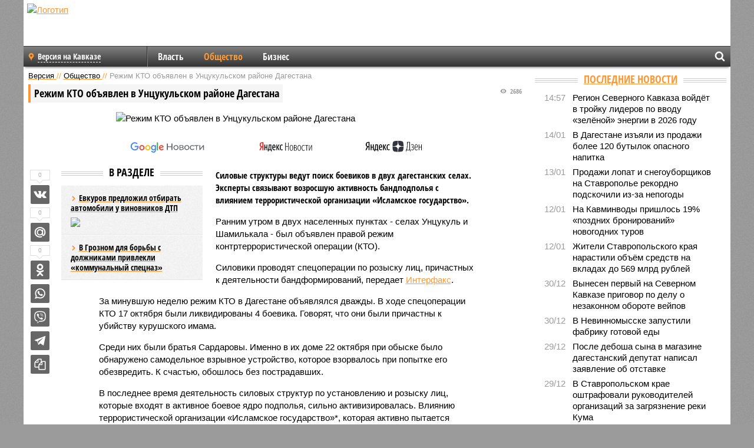

--- FILE ---
content_type: text/html; charset=UTF-8
request_url: https://kavkaz.versia.ru/rezhim-kto-obyavlen-v-uncukulskom-rajone-dagestana
body_size: 14558
content:
<!doctype html>
<!-- POST реально за: 0.836 -->
<html class="no-js" lang="ru">
<head>

    <title>Режим КТО объявлен в Унцукульском районе Дагестана</title>

    <!-- NOINDEX -->

    <link rel="amphtml" href="https://kavkaz.versia.ru/amp/rezhim-kto-obyavlen-v-uncukulskom-rajone-dagestana">
    <!-- META -->
    <meta charset="utf-8">
    <meta name="viewport" content="width=device-width, initial-scale=1">
    <meta name="msapplication-TileColor" content="#da532c">
    <meta name="msapplication-TileImage" content="https://kavkaz.versia.ru/i/v358/favicons/mstile-144x144.png">
    <meta name="theme-color" content="#666666">
    <!-- MANIFEST -->
    <link rel="manifest" href="/manifest.json">
    <!-- FONTS -->
    <link rel="preload" as="font" href="/i/v358/fonts/versia.woff" type="font/woff" crossorigin="crossorigin" class="head-custom-block" data-vdomignore="true" tabindex="0" />
    <link rel="preload" as="font" href="/i/v358/fonts/OpenSansCondensed-Light.woff2" type="font/woff2" crossorigin="crossorigin" class="head-custom-block" data-vdomignore="true" tabindex="0" />
    <link rel="preload" as="font" href="/i/v358/fonts/OpenSansCondensed-Bold.woff2" type="font/woff2" crossorigin="crossorigin" class="head-custom-block" data-vdomignore="true" tabindex="0" />
    <link rel="preload" as="font" href="/i/v358/fonts/OpenSansCondensed-LightItalic.woff2" type="font/woff2" crossorigin="crossorigin" class="head-custom-block" data-vdomignore="true" tabindex="0" />
    <!-- APPLE -->
    <meta name="apple-mobile-web-app-capable" content="yes">
    <meta name="apple-mobile-web-app-status-bar-style" content="black-translucent">
    <meta name="yandex-verification" content="fc1e3ca00dd4a5dc" />
    <meta property="fb:pages" content="280487745312215" />
    <!--[if IE]>
    <meta http-equiv="X-UA-Compatible" content="IE=edge,chrome=1">
    <![endif]-->

    <meta name="description" content="Силовые структуры ведут поиск боевиков в двух дагестанских селах. Эксперты связывают возросшую активность бандподполья с влиянием террористической организации «Исламское государство».">
    <meta name="keywords" content="октября, Дагестане, розыску, период, объявлен, спецоперации, государство, Исламское, организации, селах, террористической, режим, силовых, активность, именно, условиях, беззакония, паники, анархии, Председатель">

    <!-- OPENGRAF -->
    <meta property="og:description" content="Силовые структуры ведут поиск боевиков в двух дагестанских селах. Эксперты связывают возросшую активность бандподполья с влиянием террористической организации «Исламское государство».">
    <meta property="og:url" content="https://kavkaz.versia.ru/rezhim-kto-obyavlen-v-uncukulskom-rajone-dagestana">
    <meta property="og:site_name" content="kavkaz.versia.ru">
    <meta property="og:title" content="Режим КТО объявлен в Унцукульском районе Дагестана">
    <meta property="og:type" content="article">
    <meta property="og:locale" content="ru_RU">
    <!--
    <meta name="twitter:card" content="summary_large_image">
    <meta name="twitter:site" content="@VersiaRu">
    <meta name="twitter:title" content="Режим КТО объявлен в Унцукульском районе Дагестана">
    <meta name="twitter:description" content="Силовые структуры ведут поиск боевиков в двух дагестанских селах. Эксперты связывают возросшую активность бандподполья с влиянием террористической организации «Исламское государство».">
    -->

    <!-- IMAGE -->
    <meta property="og:image" content="https://kavkaz.versia.ru/images/r/e/rezhim-kto-obyavlen-v-uncukulskom-rajone-dagestana-1-1.jpg" />
    <meta property="og:image:width" content="540">
    <meta property="og:image:height" content="360">
    <meta property="og:image:type" content="image/jpeg">
    <!--
    <meta name="twitter:image" content="https://kavkaz.versia.ru/images/r/e/rezhim-kto-obyavlen-v-uncukulskom-rajone-dagestana-1-1.jpg">
    -->

    <!-- CSS -->
    <!--[if !IE]><!-->
    <link rel="stylesheet" property="stylesheet" href="//kavkaz.versia.ru/i/v358/css/screen.css?v=1"><!--<![endif]-->
    <!--[if IE]>
    <link rel="stylesheet" property="stylesheet" href="//kavkaz.versia.ru/i/v358/css/ie.css"><![endif]-->
    <link rel="stylesheet" property="stylesheet" href="//kavkaz.versia.ru/i/v358/c/cookie.css">
    <!-- FAVICON(s) -->
    <link rel="apple-touch-icon" sizes="57x57"   href="https://kavkaz.versia.ru/i/v358/favicons/apple-touch-icon-57x57.png">
    <link rel="apple-touch-icon" sizes="114x114" href="https://kavkaz.versia.ru/i/v358/favicons/apple-touch-icon-114x114.png">
    <link rel="apple-touch-icon" sizes="72x72"   href="https://kavkaz.versia.ru/i/v358/favicons/apple-touch-icon-72x72.png">
    <link rel="apple-touch-icon" sizes="144x144" href="https://kavkaz.versia.ru/i/v358/favicons/apple-touch-icon-144x144.png">
    <link rel="apple-touch-icon" sizes="60x60"   href="https://kavkaz.versia.ru/i/v358/favicons/apple-touch-icon-60x60.png">
    <link rel="apple-touch-icon" sizes="120x120" href="https://kavkaz.versia.ru/i/v358/favicons/apple-touch-icon-120x120.png">
    <link rel="apple-touch-icon" sizes="76x76"   href="https://kavkaz.versia.ru/i/v358/favicons/apple-touch-icon-76x76.png">
    <link rel="apple-touch-icon" sizes="152x152" href="https://kavkaz.versia.ru/i/v358/favicons/apple-touch-icon-152x152.png">

    <link rel="icon" type="image/png"            href="https://kavkaz.versia.ru/i/v358/favicons/favicon-196x196.png"  sizes="196x196">
    <link rel="icon" type="image/png"            href="https://kavkaz.versia.ru/i/v358/favicons/favicon-160x160.png"  sizes="160x160">
    <link rel="icon" type="image/png"            href="https://kavkaz.versia.ru/i/v358/favicons/favicon-120x120.png"  sizes="120x120">
    <link rel="icon" type="image/png"            href="https://kavkaz.versia.ru/i/v358/favicons/favicon-96x96.png"    sizes="96x96">
    <link rel="icon" type="image/png"            href="https://kavkaz.versia.ru/i/v358/favicons/favicon-16x16.png"    sizes="16x16">
    <link rel="icon" type="image/png"            href="https://kavkaz.versia.ru/i/v358/favicons/favicon-32x32.png"    sizes="32x32">

    <link rel="icon" type="image/svg+xml"        href="https://kavkaz.versia.ru/i/v358/favicons/favicon.svg">
    <link rel="icon" type="image/x-icon"         href="https://kavkaz.versia.ru/i/v358/favicons/favicon.ico">

    <link rel="canonical" href="https://kavkaz.versia.ru/rezhim-kto-obyavlen-v-uncukulskom-rajone-dagestana" />

    <!-- GLOBAL_JS -->

    <script>
        var ver_sid = '826FC422-61B3-419D-9DBB-BFA0399033C7';
        var fc_pageurl = 'https%3A%2F%2Fkavkaz.versia.ru%2Frezhim-kto-obyavlen-v-uncukulskom-rajone-dagestana';
        var ispre = false;
    </script>

</head>
<!-- POST_NEWS -->
<body class="main-body">



<div id="outer-wrap">
    <div id="inner-wrap">
        <div class="bannerholder versia-b1"></div>
        <header class="main-header">
    <a href="/" class="logo" title="Версия на Кавказе – новости и расследования газеты «Наша версия» на Северном Кавказе"><img width="260" height="75" alt="Логотип" src="/webp/images/newspaper_ny.png"></a>
    
    <ul class="columnists">
        
    </ul>

</header>
        <nav class="main-nav">

    <div class="main-nav__region js-toggle-btn" data-toggle="#toggle-region">
        <span>Версия на Кавказе</span>
    </div>

    <div class="nav-btn__container">
        <span class="nav-btn js-toggle-btn" data-toggle="#toggle-search" id="search-toggle-btn"> <i
                class="icon-magnify"></i></span>
        <span class="nav-btn js-toggle-btn" data-toggle="#toggle-nav"> <i class="icon-menu"></i></span>
    </div>

    <div class="toggle-container" id="toggle-region">
        <ul class="region-select fl-l">
    <li>
        <a href="//kavkaz.versia.ru"><span>Версия на Кавказе</span></a>
        <ul>
            <li>
    <a href="//versia.ru"><span>Федеральный выпуск</span></a>
</li><li>
    <a href="//neva.versia.ru">Версия на Неве</a>
</li><li>
    <a href="//saratov.versia.ru">Версия в Саратове</a>
</li><li>
    <a href="//ch.versia.ru">Версия в Чувашии</a>
</li><li>
    <a href="//rb.versia.ru">Версия в Башкирии</a>
</li><li>
    <a href="//tat.versia.ru">Версия в Татарстане</a>
</li><li>
    <a href="//nn.versia.ru">Версия в Кирове</a>
</li><li>
    <a href="//voronezh.versia.ru">Версия в Воронеже</a>
</li><li>
    <a href="//tambov.versia.ru">Версия в Тамбове</a>
</li>
        </ul>
    </li>
</ul>
    </div>
    <div class="toggle-container" id="toggle-nav">
        <div id="nav" class="nav" role="navigation">
            <ul>
                <li><a href="/vlast">Власть</a></li><li class="is-active"><a href="/obshestvo">Общество</a></li><li><a href="/bisnes">Бизнес</a></li>
            </ul>
        </div>
    </div>
    <div class="toggle-container" id="toggle-search">
        <div class="search">
            <div class="search__form versia-search">
            </div>
            <div class="search__toggle"></div>
        </div>
    </div>
</nav>
        <div id="main" role="main">
            <div class="cf">
                <div class="content">
                    <div class="scroll-action"></div>
                    <div class="single-post" id="post_20676">
                        <!-- NEWS -->
                        <div class="font1 small color-primary block-s" itemscope itemtype="http://schema.org/BreadcrumbList">
    <span itemprop="itemListElement" itemscope itemtype="http://schema.org/ListItem">
        <a itemprop="item" href="/" class="title" title="Версия на Кавказе – новости и расследования газеты «Наша версия» на Северном Кавказе">
            <span itemprop="name">Версия</span>
            <meta itemprop="position" content="1"/>
        </a>
    </span>
    //
    <span itemprop="itemListElement" itemscope itemtype="http://schema.org/ListItem">
        <a itemprop="item" href="/obshestvo" class="title" title="Общество - социально значимые события газеты «Наша версия на Северном Кавказе»">
            <span itemprop="name">Общество</span>
            <meta itemprop="position" content="2"/>
        </a>
    </span>
    //
    <span class="color2">Режим КТО объявлен в Унцукульском районе Дагестана</span>
</div>
                        <article class="article block-xl" itemscope itemtype="http://schema.org/Article">
                            <!-- META ТИП -->
                            <meta property="article:tag" content="Новость">
                            <!-- META СЮЖЕТ -->
                            
                            <!-- META ДОСЬЕ -->
                            
                            <div class="update-history-top" post_id="20676" url="/rezhim-kto-obyavlen-v-uncukulskom-rajone-dagestana"
                                 title="Режим КТО объявлен в Унцукульском районе Дагестана"></div>
                            <div class="article-headings">
                                <div class="zag4 block-l">
    <div class="file d-ib" itemprop="headline">
        <h1 itemprop="name">Режим КТО объявлен в Унцукульском районе Дагестана</h1>
    </div>
</div>

<div class="post-views">
    <span class="info zag5"><i class="icon-views"></i> 2686</span>
</div>
                            </div>
                            <figure class="cf article-gallery-wrapper block-xl pos-r" itemprop="image" itemscope
        itemtype="https://schema.org/ImageObject">
    <img itemprop="url" width="540" height="360" src="/webp/540/360/images/r/e/rezhim-kto-obyavlen-v-uncukulskom-rajone-dagestana-1-1.jpg" alt="Режим КТО объявлен в Унцукульском районе Дагестана" title="Режим КТО объявлен в Унцукульском районе Дагестана" class="d-b m0-a">
<meta itemprop="width" content="540">
<meta itemprop="height" content="360">
<figcaption class="info padding fw-b ta-c"></figcaption>
</figure>

                            <div class="article__subscribe subscribe">
                                <a class="subscribe__link"
                                   href="/click/?//news.google.com/publications/CAAqBwgKMJbF-gowsa3oAg?hl=ru&gl=RU&ceid=RU%3Aru">
                                    <img width="162" height="26" src="/i/img/subscribe/google-news.svg"
                                         alt="Версия в Google Новостях">
                                </a>

                                <a class="subscribe__link" href="/click/?//yandex.ru/news/?favid=11490">
                                    <img width="116" height="26" src="/i/img/subscribe/ya-news.svg"
                                         alt="Версия в Яндекс Новостях">
                                </a>

                                <a class="subscribe__link" href="/click/?//zen.yandex.ru/versia.ru">
                                    <img width="125" height="26" src="/i/img/subscribe/ya-dzen.svg"
                                         alt="Версия в Яндекс Дзен">
                                </a>
                            </div>

                            <div class="article-text copyclip">
                                <div class="article-aside-left desktop-visible">
                                    <div class="box-title">
                                        <span>В разделе</span>
                                    </div>

                                    <div class="rich-links-list">
                                        <a href="/evkurov-predlozhil-otbirat-avtomobili-u-vinovnikov-dtp" title="Евкуров предложил отбирать автомобили у виновников ДТП">
    <span>Евкуров предложил отбирать автомобили у виновников ДТП</span>
    <img width="208" height="138" src="/webp/208/138/images/e/v/evkurov-predlozhil-otbirat-avtomobili-u-vinovnikov-dtp-1-1.jpg" loading="lazy" lt="Евкуров предложил отбирать автомобили у виновников ДТП">
</a><a href="/v-groznom-dlya-borby-s-dolzhnikami-privlekli-kommunalnyj-specnaz" title="В Грозном для борьбы с должниками привлекли «коммунальный спецназ»">В Грозном для борьбы с должниками привлекли «коммунальный спецназ»</a>
                                        
                                    </div>
                                </div>
                                <p class="lead">Силовые структуры ведут поиск боевиков в двух дагестанских селах. Эксперты связывают возросшую активность бандподполья с влиянием террористической организации «Исламское государство».</p>
                                <p>Ранним утром в двух населенных пунктах - селах Унцукуль и Шамилькала - был объявлен правой режим контртеррористической операции (КТО).</p><p>Силовики проводят спецоперации по розыску лиц, причастных к деятельности бандформирований, передает <a href="/click/?http://www.interfax-russia.ru/South/news.asp?id=665198&sec=1672">Интерфакс</a>.</p><p>За минувшую неделю режим КТО в Дагестане объявлялся дважды. В ходе спецоперации КТО 17 октября были ликвидированы 4 боевика. Говорят, что они были причастны к убийству курушского имама.</p><p>Среди них были братья Сардаровы. Именно в их доме 22 октября при обыске было обнаружено самодельное взрывное устройство, которое взорвалось при попытке его обезвредить. К счастью, обошлось без пострадавших.</p><p>В последнее время деятельность силовых структур по установлению и розыску лиц, которые входят в активное боевое ядро подполья, сильно активизировалась. Влиянию террористической организации «Исламское государство»*, которая активно пытается привлекать в свои ряды жителей Северного Кавказа, противодействует ужесточение силовых методов борьбы.</p><p>Иначе, в Дагестане, который официально несколько лет подряд признается самым вооруженным регионом, порядок обеспечить не удастся. Боевики и террористы чувствуют себя как рыба в воде именно в условиях паники, беззакония и анархии.</p><div class="article__banner">
    <div class="versia-x0"></div>
</div><p>Председатель Национального антитеррористического комитета (НАК), директор ФСБ России Александр Бортников 13 октября в Нальчике на очередном заседании с членами НАК, руководителями субъектов СКФО, представителями правоохранительных органов и спецслужб рассказал о позитивной динамике. В период с января по сентябрь 2015 года было зафиксировано втрое меньше террористических проявлений, чем за аналогичный период прошлого года. А число склонённых к отказу от проявления терроризма выросло в четыре раза.</p><p>И таких существенных результатов вряд ли бы удалось достичь без решительных мер, пресекающих террористическую активность.</p>
                                
                                <dl class="file block-l info fw-b fs-i footenotes">
    <dt>*</dt>
<dd>«Исламское государство» признано террористической организацией, деятельность которой в России официально запрещена решением Верховного суда РФ от 29 декабря 2014 года.<br /><br />«Имарат Кавказ» («Кавказский Эмират») — официально запрещенная в России международная организация.<br /><br />«Исламская партия Туркестана» (бывшее «Исламское движение Узбекистана») — официально запрещенная в России международная организация.</dd>
</dl>
                                <div class="share_20676 share share--hidden">
    	<span id="speechControlBlock" class="post-audio speechControlBlock" style="display: none">
            <a id="speakOrPauseLink" class="icon-sound-click speakOrPauseLink" href="" title="Прослушать текст новости"><i class="icon-sound"></i></a>
            <a id="speechRateDownLink" class="speechRateDownLink" style="text-decoration: none" href="" title="Медленнее"><i class="icon-slower"></i></a>
            <a id="speechRateUpLink" class="speechRateUpLink" style="text-decoration: none" href="" title="Быстрее"><i class="icon-faster"></i></a>
    	</span>

    <!--
    <div class="share__item">
        <span>0</span>
        <a href="/click/?//twitter.com/share?url=https%3A%2F%2Fkavkaz.versia.ru%2Frezhim-kto-obyavlen-v-uncukulskom-rajone-dagestana&text=%D0%A0%D0%B5%D0%B6%D0%B8%D0%BC+%D0%9A%D0%A2%D0%9E+%D0%BE%D0%B1%D1%8A%D1%8F%D0%B2%D0%BB%D0%B5%D0%BD+%D0%B2+%D0%A3%D0%BD%D1%86%D1%83%D0%BA%D1%83%D0%BB%D1%8C%D1%81%D0%BA%D0%BE%D0%BC+%D1%80%D0%B0%D0%B9%D0%BE%D0%BD%D0%B5+%D0%94%D0%B0%D0%B3%D0%B5%D1%81%D1%82%D0%B0%D0%BD%D0%B0" class="twt">Поделиться в Twitter</a>
    </div>
    -->

    <div class="share__item">
        <span>0</span>
        <a href="/click/?//vkontakte.ru/share.php?url=https%3A%2F%2Fkavkaz.versia.ru%2Frezhim-kto-obyavlen-v-uncukulskom-rajone-dagestana" class="vkt">Поделиться ВКонтакте</a>
    </div>

    <div class="share__item">
        <span>0</span>
        <a href="/click/?//connect.mail.ru/share?url=https%3A%2F%2Fkavkaz.versia.ru%2Frezhim-kto-obyavlen-v-uncukulskom-rajone-dagestana&title=%D0%A0%D0%B5%D0%B6%D0%B8%D0%BC+%D0%9A%D0%A2%D0%9E+%D0%BE%D0%B1%D1%8A%D1%8F%D0%B2%D0%BB%D0%B5%D0%BD+%D0%B2+%D0%A3%D0%BD%D1%86%D1%83%D0%BA%D1%83%D0%BB%D1%8C%D1%81%D0%BA%D0%BE%D0%BC+%D1%80%D0%B0%D0%B9%D0%BE%D0%BD%D0%B5+%D0%94%D0%B0%D0%B3%D0%B5%D1%81%D1%82%D0%B0%D0%BD%D0%B0" class="mlr">Поделиться Моем Мире</a>
    </div>

    <div class="share__item">
        <span>0</span>
        <a href="/click/?//www.odnoklassniki.ru/dk?st.cmd=addShare&st.s=1&st._surl=https%3A%2F%2Fkavkaz.versia.ru%2Frezhim-kto-obyavlen-v-uncukulskom-rajone-dagestana&amp;st.comments=%D0%A0%D0%B5%D0%B6%D0%B8%D0%BC+%D0%9A%D0%A2%D0%9E+%D0%BE%D0%B1%D1%8A%D1%8F%D0%B2%D0%BB%D0%B5%D0%BD+%D0%B2+%D0%A3%D0%BD%D1%86%D1%83%D0%BA%D1%83%D0%BB%D1%8C%D1%81%D0%BA%D0%BE%D0%BC+%D1%80%D0%B0%D0%B9%D0%BE%D0%BD%D0%B5+%D0%94%D0%B0%D0%B3%D0%B5%D1%81%D1%82%D0%B0%D0%BD%D0%B0" class="okl">Поделиться на Одноклассниках</a>
    </div>

    <div class="share__item">
        <a href="/click/?https://api.whatsapp.com/send?text=https%3A%2F%2Fkavkaz.versia.ru%2Frezhim-kto-obyavlen-v-uncukulskom-rajone-dagestana" class="wsp" title="Поделиться в WhatsApp" alt="Поделиться в WhatsApp">Поделиться в WhatsApp</a>
    </div>

    <div class="share__item">
        <a href="/click/?https://api.viber.com/send?text=https%3A%2F%2Fkavkaz.versia.ru%2Frezhim-kto-obyavlen-v-uncukulskom-rajone-dagestana" class="vbr" title="Поделиться в Viber" alt="Поделиться в Viber">Поделиться в Viber</a>
    </div>

    <div class="share__item">
        <a href="/click/?https://t.me/share/url?url=https%3A%2F%2Fkavkaz.versia.ru%2Frezhim-kto-obyavlen-v-uncukulskom-rajone-dagestana" class="tlg" title="Поделиться в Telegram" alt="Поделиться в Telegram">Поделиться в Telegram</a>
    </div>

    <div class="share__item" id="copy_20676" data-clipboard-target="#post_20676" >
        <a href="" onClick="return false;" class="txt">Копировать текст статьи</a>
    </div>
</div>
                            </div>
                            <div class="info fw-b block-l cf ta-r">
                                <div class="block-xs" itemprop="author" itemscope itemtype="http://schema.org/Person">
                                    <span itemprop="name">Отдел новостей «Нашей версии на Кавказе»</span>
                                    
                                </div>
                                <span itemprop="publisher" itemscope itemtype="https://schema.org/Organization">
                                <span itemprop="logo" itemscope itemtype="https://schema.org/ImageObject">
                                    <img itemprop="url image" alt="Логотип versia.ru"
                                         src="https://versia.ru/newspaper_amp.jpg" loading="lazy"
                                         style="display:none;"/>
                                    <meta itemprop="width" content="260">
                                    <meta itemprop="height" content="75">
                                </span>
                                <meta itemprop="name" content="Газета &laquo;Наша версия&raquo;">
                                <meta itemprop="telephone" content="+7 495 276-03-48">
                                <meta itemprop="address" content="123100, Россия, Москва, улица 1905 года, 7с1">
                            </span>
                                <link itemprop="mainEntityOfPage" href="https://versia.ru/rezhim-kto-obyavlen-v-uncukulskom-rajone-dagestana"/>
                                
                                <div class="fs-i info ta-r">
    <div>Опубликовано: <span itemprop="datePublished" content="2015-10-23T10:14:53+03:00">23.10.2015 10:14</span></div>
    <div>Отредактировано: <span itemprop="dateModified" content="2015-10-23T10:50:29+03:00">23.10.2015 10:50</span></div>
</div>
                            </div>
                            <div class="update-history-bot" post_id="20676" url="/rezhim-kto-obyavlen-v-uncukulskom-rajone-dagestana"
                                 title="Режим КТО объявлен в Унцукульском районе Дагестана"></div>
                            <div class="cf padding links-list block-xl">
                                
                                <div class="article-nav-right">
    <div class="media">
        <a href="/zhiteli-stavropolskogo-kraya-narastili-obyom-sredstv-na-vkladax-do-569-mlrd-rublej" class="img desktop-visible" title="Жители Ставропольского края нарастили объём средств на вкладах до 569 млрд рублей">
    <img width="90" height="60" src="/webp/90/60/images/z/h/zhiteli-stavropolskogo-kraya-narastili-obyom-sredstv-na-vkladax-do-569-mlrd-rublej-1-1.jpg" loading="lazy" alt="Жители Ставропольского края нарастили объём средств на вкладах до 569 млрд рублей" width="90">
</a>
        <div class="bd">
            <div class="zag5 icon-chevron block-s">
                <a href="/zhiteli-stavropolskogo-kraya-narastili-obyom-sredstv-na-vkladax-do-569-mlrd-rublej" class="title" title="Жители Ставропольского края нарастили объём средств на вкладах до 569 млрд рублей">
                    <span>Жители Ставропольского края нарастили объём средств на вкладах до 569 млрд рублей</span>
                </a>
            </div>
        </div>
    </div>
</div>
                            </div>
                        </article>
                        <div class="block-xl printhidden">
                            <div class="box-title commtogle" id="commtogle_20676" post_id="20676" style="cursor:pointer">
    <span>Комментарии <i class="info"><span id="comms" class="icon-comment">0</span></i></span>
</div>
<div class="media comment-form padding block-xl" id="commblock_20676" style="display:none">
    <div class="bd">
        <div class="input-wrapper">
            <textarea name="commtxt" id="commtxt_20676" rows="5"
                      placeholder="Нецензурные и противоречащие законодательству РФ комментарии удаляются"
                      class="block-m"></textarea>

            <div class="ta-r block-m">
                <a href="#" id="commclick_20676" class="button zag6 tt-u comm-send"
                   post_id="20676">Отправить</a>
            </div>
        </div>
    </div>
</div>
<ul id="ul_0" class="comments ulblock_20676" style="display:none">
    
</ul>
                        </div>
                        <div class="bannerholder versia-b2"></div>
                        <div class="block-xl printhidden mobile-hidden">
                            <div class="box-title">
                                <span>Еще на сайте</span>
                            </div>
                            <div class="row-columns">
                                <!-- NO MORE --><div class="column">
    <div class="column-featured">
        <a href="//kavkaz.versia.ru/v-verxovnom-sude-dagestana-priznali-bezdejstvie-chinovnikov-v-vosstanovlenii-postradavshego-ot-kto-poselka-" class="d-b" title="В Верховном суде Дагестана признали бездействие чиновников в восстановлении пострадавшего от КТО поселка">
            <img width="267" height="178" src="/webp/267/178/images/v/-/v-verxovnom-sude-dagestana-priznali-bezdejstvie-chinovnikov-v-vosstanovlenii-postradavshego-ot-kto-poselka--1-1.jpg" loading="lazy" class="d-b" alt="В Верховном суде Дагестана признали бездействие чиновников в восстановлении пострадавшего от КТО поселка">
        </a>
        <a href="//kavkaz.versia.ru/v-verxovnom-sude-dagestana-priznali-bezdejstvie-chinovnikov-v-vosstanovlenii-postradavshego-ot-kto-poselka-" class="featured-post-info">
                        <span class="featured-post-text">
                          <span class="featured-post-title">В Верховном суде Дагестана признали бездействие чиновников в восстановлении пострадавшего от КТО поселка</span>
                          <span class="featured-post-lead">Высшая судебная инстанция Дагестана удовлетворила иск жителей поселка Временный Унцукульского района с требованием признать бездействие властей в восстановлении их жилых домов, разрушенных еще 4 года назад после проведения на территории Временного контр-террористической операции.</span>
                       </span>
        </a>
        <div class="count">
            <span class="icon-views d-b">2080</span>
            <span class="icon-comment d-b">0</span>
        </div>
    </div>
</div><div class="column">
    <div class="column-featured">
        <a href="//kavkaz.versia.ru/v-chetyrex-rajonax-dagestana-iz-za-nashestviya-saranchi-vveli-rezhim-chs" class="d-b" title="В четырех районах Дагестана из-за нашествия саранчи ввели режим ЧС">
            <img width="267" height="178" src="/webp/267/178/images/v/-/v-chetyrex-rajonax-dagestana-iz-za-nashestviya-saranchi-vveli-rezhim-chs-1-1.jpg" loading="lazy" class="d-b" alt="В четырех районах Дагестана из-за нашествия саранчи ввели режим ЧС">
        </a>
        <a href="//kavkaz.versia.ru/v-chetyrex-rajonax-dagestana-iz-za-nashestviya-saranchi-vveli-rezhim-chs" class="featured-post-info">
                        <span class="featured-post-text">
                          <span class="featured-post-title">В четырех районах Дагестана из-за нашествия саранчи ввели режим ЧС</span>
                          <span class="featured-post-lead">Режим чрезвычайной ситуации ввели в Кизлярском, Ногайском, Бабаюртовском и Тарумовском районах. Саранча оккупировала 145 тысяч гектаров и захватывает новые территории.</span>
                       </span>
        </a>
        <div class="count">
            <span class="icon-views d-b">2117</span>
            <span class="icon-comment d-b">0</span>
        </div>
    </div>
</div><div class="column">
    <div class="column-featured">
        <a href="//kavkaz.versia.ru/v-derbente-otmenen-rezhim-kontrterroristicheskoj-operacii" class="d-b" title="В Дербенте отменен режим контртеррористической операции">
            <img width="267" height="178" src="/webp/267/178/images/v/-/v-derbente-otmenen-rezhim-kontrterroristicheskoj-operacii-1-1.jpg" loading="lazy" class="d-b" alt="В Дербенте отменен режим контртеррористической операции">
        </a>
        <a href="//kavkaz.versia.ru/v-derbente-otmenen-rezhim-kontrterroristicheskoj-operacii" class="featured-post-info">
                        <span class="featured-post-text">
                          <span class="featured-post-title">В Дербенте отменен режим контртеррористической операции</span>
                          <span class="featured-post-lead">Спецоперация, в рамках которой в Дербентском районе сегодня силовики убили двоих предполагаемых боевиков, стала пятой в Дагестане в 2018 году. Последний раз режим КТО в Дербенте и его окрестностях вводился в октябре 2016 года.</span>
                       </span>
        </a>
        <div class="count">
            <span class="icon-views d-b">2022</span>
            <span class="icon-comment d-b">0</span>
        </div>
    </div>
</div>
                            </div>
                        </div>
                    </div>
                </div>
                <div class="sidebar">
                    <div class="bannerholder versia-b4"></div>
                    
                    
                    <div class="block-m">
    <div class="box-title">
        <span><a href="/news">Последние новости</a></span>
    </div>
    <div class="scrollable-area">
        <ul class="news-list block-m" id="fc_news_lis">
            <li class="cf block-s ">
    <div class="news-list-time">14:57</div>
    <div class="news-list-title">
        <a href="/region-severnogo-kavkaza-vojdyot-v-trojku-liderov-po-vvodu-zelyonoj-yenergii-v-2026-godu" class="title" title="Регион Северного Кавказа войдёт в тройку лидеров по вводу «зелёной» энергии в 2026 году">
            <span>Регион Северного Кавказа войдёт в тройку лидеров по вводу «зелёной» энергии в 2026 году</span>
        </a>
    </div>
</li><li class="cf block-s ">
    <div class="news-list-time">14/01</div>
    <div class="news-list-title">
        <a href="/v-dagestane-izyali-iz-prodazhi-bolee-120-butylok-opasnogo-napitka" class="title" title="В Дагестане изъяли из продажи более 120 бутылок опасного напитка">
            <span>В Дагестане изъяли из продажи более 120 бутылок опасного напитка</span>
        </a>
    </div>
</li><li class="cf block-s ">
    <div class="news-list-time">13/01</div>
    <div class="news-list-title">
        <a href="/prodazhi-lopat-i-snegouborshhikov-na-stavropole-rekordno-podskochili-iz-za-nepogody" class="title" title="Продажи лопат и снегоуборщиков на Ставрополье рекордно подскочили из-за непогоды">
            <span>Продажи лопат и снегоуборщиков на Ставрополье рекордно подскочили из-за непогоды</span>
        </a>
    </div>
</li><li class="cf block-s ">
    <div class="news-list-time">12/01</div>
    <div class="news-list-title">
        <a href="/na-kavminvody-prishlos-19-pozdnix-bronirovanij-novogodnix-turov" class="title" title="На Кавминводы пришлось 19% «поздних бронирований» новогодних туров">
            <span>На Кавминводы пришлось 19% «поздних бронирований» новогодних туров</span>
        </a>
    </div>
</li><li class="cf block-s ">
    <div class="news-list-time">12/01</div>
    <div class="news-list-title">
        <a href="/zhiteli-stavropolskogo-kraya-narastili-obyom-sredstv-na-vkladax-do-569-mlrd-rublej" class="title" title="Жители Ставропольского края нарастили объём средств на вкладах до 569 млрд рублей">
            <span>Жители Ставропольского края нарастили объём средств на вкладах до 569 млрд рублей</span>
        </a>
    </div>
</li><li class="cf block-s mobile-hidden">
    <div class="news-list-time">30/12</div>
    <div class="news-list-title">
        <a href="/vynesen-pervyj-na-severnom-kavkaze-prigovor-po-delu-o-nezakonnom-oborote-vejpov" class="title" title="Вынесен первый на Северном Кавказе приговор по делу о незаконном обороте вейпов">
            <span>Вынесен первый на Северном Кавказе приговор по делу о незаконном обороте вейпов</span>
        </a>
    </div>
</li><li class="cf block-s mobile-hidden">
    <div class="news-list-time">30/12</div>
    <div class="news-list-title">
        <a href="/v-nevinnomysske-zapustili-fabriku-gotovoj-edy" class="title" title="В Невинномысске запустили фабрику готовой еды">
            <span>В Невинномысске запустили фабрику готовой еды</span>
        </a>
    </div>
</li><li class="cf block-s mobile-hidden">
    <div class="news-list-time">29/12</div>
    <div class="news-list-title">
        <a href="/posle-debosha-syna-v-magazine-dagestanskij-deputat-napisal-zayavlenie-ob-otstavke" class="title" title="После дебоша сына в магазине дагестанский депутат написал заявление об отставке">
            <span>После дебоша сына в магазине дагестанский депутат написал заявление об отставке</span>
        </a>
    </div>
</li><li class="cf block-s mobile-hidden">
    <div class="news-list-time">29/12</div>
    <div class="news-list-title">
        <a href="/v-stavropolskom-krae-oshtrafovali-rukovoditelej-organizacij-za-zagryaznenie-reki-kuma" class="title" title="В Ставропольском крае оштрафовали руководителей организаций за загрязнение реки Кума">
            <span>В Ставропольском крае оштрафовали руководителей организаций за загрязнение реки Кума</span>
        </a>
    </div>
</li><li class="cf block-s mobile-hidden">
    <div class="news-list-time">26/12</div>
    <div class="news-list-title">
        <a href="/v-maxachkale-razrabotali-sxemu-dlya-borby-s-podtopleniyami-posle-silnyx-dozhdej" class="title" title="В Махачкале разработали схему для борьбы с подтоплениями после сильных дождей">
            <span>В Махачкале разработали схему для борьбы с подтоплениями после сильных дождей</span>
        </a>
    </div>
</li><li class="cf block-s mobile-hidden">
    <div class="news-list-time">26/12</div>
    <div class="news-list-title">
        <a href="/sud-vynes-prigovor-po-delu-o-xishhenii-50-mln-rublej-pri-rekonstrukcii-dorogi-na-stavropole" class="title" title="Суд вынес приговор по делу о хищении 50 млн рублей при реконструкции дороги на Ставрополье">
            <span>Суд вынес приговор по делу о хищении 50 млн рублей при реконструкции дороги на Ставрополье</span>
        </a>
    </div>
</li><li class="cf block-s mobile-hidden">
    <div class="news-list-time">25/12</div>
    <div class="news-list-title">
        <a href="/tri-cheloveka-pogibli-pri-obstrele-gumkonvoya-iz-dagestana-v-prigraniche" class="title" title="Три человека погибли при обстреле гумконвоя из Дагестана в приграничье">
            <span>Три человека погибли при обстреле гумконвоя из Дагестана в приграничье</span>
        </a>
    </div>
</li><li class="cf block-s mobile-hidden">
    <div class="news-list-time">25/12</div>
    <div class="news-list-title">
        <a href="/na-stavropole-zaderzhan-eshhyo-odin-uchastnik-bandy-basaeva" class="title" title="На Ставрополье задержан ещё один участник банды Басаева">
            <span>На Ставрополье задержан ещё один участник банды Басаева</span>
        </a>
    </div>
</li><li class="cf block-s mobile-hidden">
    <div class="news-list-time">24/12</div>
    <div class="news-list-title">
        <a href="/v-tryox-regionax-severnogo-kavkaza-v-2026-godu-projdyot-festival-vyshe-zvuka" class="title" title="В трёх регионах Северного Кавказа в 2026 году пройдёт фестиваль «Выше звука»">
            <span>В трёх регионах Северного Кавказа в 2026 году пройдёт фестиваль «Выше звука»</span>
        </a>
    </div>
</li><li class="cf block-s mobile-hidden">
    <div class="news-list-time">24/12</div>
    <div class="news-list-title">
        <a href="/v-ingushetii-posle-restavracii-otkryli-pochti-40-pamyatnikov-istorii-i-kultury" class="title" title="В Ингушетии после реставрации открыли почти 40 памятников истории и культуры">
            <span>В Ингушетии после реставрации открыли почти 40 памятников истории и культуры</span>
        </a>
    </div>
</li>
        </ul>
    </div>
    <div class="block-xl ta-c tt-u fw-b zag6">
        <a href="/news" class="button">Еще новости</a>
    </div>
</div>
                    <div class="bannerholder versia-b5"></div>
                    <div class="block-m">
    <div class="box-title">
        <span>Еще из раздела &laquo;Общество&raquo;</span>
    </div>
    <div class="tabs"></div>
    <ul class="links-list padding paper tab-content visible">
        <li>
    <div class="img">
        <a href="/ochishhat-territoriyu-ot-snaryadov-v-ingushetii-i-chechne-budut-roboty" title="Очищать территорию от снарядов в Ингушетии и Чечне будут роботы">
            <img width="90" height="60" src="/webp/90/60/images/o/c/ochishhat-territoriyu-ot-snaryadov-v-ingushetii-i-chechne-budut-roboty-1-1.jpg" loading="lazy" alt="Очищать территорию от снарядов в Ингушетии и Чечне будут роботы" width="90">
        </a>
    </div>
    <div class="bd zag5 block-xs">
        <a href="/ochishhat-territoriyu-ot-snaryadov-v-ingushetii-i-chechne-budut-roboty" class="title" title="Очищать территорию от снарядов в Ингушетии и Чечне будут роботы"><span>Очищать территорию от снарядов в Ингушетии и Чечне будут роботы</span></a>
    </div>
</li><li>
    <div class="img">
        <a href="/sudebnyj-process-po-delam-ukrainskix-nacionalistov-startuet-v-groznom-26-oktyabrya" title="Судебный процесс по делам украинских националистов стартует в Грозном 26 октября">
            <img width="90" height="60" src="/webp/90/60/images/s/u/sudebnyj-process-po-delam-ukrainskix-nacionalistov-startuet-v-groznom-26-oktyabrya-1-1.jpg" loading="lazy" alt="Судебный процесс по делам украинских националистов стартует в Грозном 26 октября" width="90">
        </a>
    </div>
    <div class="bd zag5 block-xs">
        <a href="/sudebnyj-process-po-delam-ukrainskix-nacionalistov-startuet-v-groznom-26-oktyabrya" class="title" title="Судебный процесс по делам украинских националистов стартует в Грозном 26 октября"><span>Судебный процесс по делам украинских националистов стартует в Грозном 26 октября</span></a>
    </div>
</li><li>
    <div class="img">
        <a href="/unikalnoe-ozero-tambukan-v-kabardino-balkarii-naxoditsya-pod-ugrozoj" title="Уникальное озеро Тамбукан в Кабардино-Балкарии находится под угрозой">
            <img width="90" height="60" src="/webp/90/60/images/u/n/unikalnoe-ozero-tambukan-v-kabardino-balkarii-naxoditsya-pod-ugrozoj-1-1.jpg" loading="lazy" alt="Уникальное озеро Тамбукан в Кабардино-Балкарии находится под угрозой" width="90">
        </a>
    </div>
    <div class="bd zag5 block-xs">
        <a href="/unikalnoe-ozero-tambukan-v-kabardino-balkarii-naxoditsya-pod-ugrozoj" class="title" title="Уникальное озеро Тамбукан в Кабардино-Балкарии находится под угрозой"><span>Уникальное озеро Тамбукан в Кабардино-Балкарии находится под угрозой</span></a>
    </div>
</li><li>
    <div class="img">
        <a href="/v-kaspijske-prodolzhili-stroitelstvo-doma-dlya-molodyx-semej-posle-10-letnego-pereryva" title="В Каспийске молодые семьи более 10 лет ожидают жилье от государства">
            <img width="90" height="60" src="/webp/90/60/images/v/-/v-kaspijske-prodolzhili-stroitelstvo-doma-dlya-molodyx-semej-posle-10-letnego-pereryva-1-1.jpg" loading="lazy" alt="В Каспийске молодые семьи более 10 лет ожидают жилье от государства" width="90">
        </a>
    </div>
    <div class="bd zag5 block-xs">
        <a href="/v-kaspijske-prodolzhili-stroitelstvo-doma-dlya-molodyx-semej-posle-10-letnego-pereryva" class="title" title="В Каспийске молодые семьи более 10 лет ожидают жилье от государства"><span>В Каспийске молодые семьи более 10 лет ожидают жилье от государства</span></a>
    </div>
</li><li>
    <div class="img">
        <a href="/zolotoj-iphone-6s-s-portretom-glavy-chechni-ramzana-kadyrova-predstavlen-v-rossii" title="Золотой iPhone 6s с портретом Рамзана Кадырова представлен в России">
            <img width="90" height="60" src="/webp/90/60/images/z/o/zolotoj-iphone-6s-s-portretom-glavy-chechni-ramzana-kadyrova-predstavlen-v-rossii-1-1.jpg" loading="lazy" alt="Золотой iPhone 6s с портретом Рамзана Кадырова представлен в России" width="90">
        </a>
    </div>
    <div class="bd zag5 block-xs">
        <a href="/zolotoj-iphone-6s-s-portretom-glavy-chechni-ramzana-kadyrova-predstavlen-v-rossii" class="title" title="Золотой iPhone 6s с портретом Рамзана Кадырова представлен в России"><span>Золотой iPhone 6s с портретом Рамзана Кадырова представлен в России</span></a>
    </div>
</li>
    </ul>
</div>
                    <div class="block-m">
    <div class="box-title">
        <span>Случайные статьи</span>
    </div>
    <ul class="column-list">
        <li>
    <div class="media">
        <a href="/kogda-arashukov-mladshij-vozglavit-karachaevo-cherkesiyu" class="img" title="Когда Арашуков-младший возглавит Карачаево-Черкесию?">
            <img width="90" height="60" src="/webp/90/60/images/k/o/kogda-arashukov-mladshij-vozglavit-karachaevo-cherkesiyu-1-1.jpg" width="96" loading="lazy" alt="Когда Арашуков-младший возглавит Карачаево-Черкесию?">
        </a>
        <div class="bd">
            <div class="zag6 font2 icon-listitem block-s">
                <a href="/kogda-arashukov-mladshij-vozglavit-karachaevo-cherkesiyu" class="title" title="Когда Арашуков-младший возглавит Карачаево-Черкесию?">
                    <span>Газовый клан Арашуковых</span>
                </a>
            </div>
            <p class="small">Когда Арашуков-младший возглавит Карачаево-Черкесию?</p>
        </div>
    </div>
</li><li>
    <div class="media">
        <a href="/glava-chechni-mozhet-vozglavit-internacionalnuyu-brigadu-v-irake-dlya-borby-s-islamskim-gosudarstvom" class="img" title="Глава Чечни может возглавить интернациональную бригаду в Ираке для борьбы с «Исламским государством»">
            <img width="90" height="60" src="/webp/90/60/images/g/l/glava-chechni-mozhet-vozglavit-internacionalnuyu-brigadu-v-irake-dlya-borby-s-islamskim-gosudarstvom-1-1.jpg" width="96" loading="lazy" alt="Глава Чечни может возглавить интернациональную бригаду в Ираке для борьбы с «Исламским государством»">
        </a>
        <div class="bd">
            <div class="zag6 font2 icon-listitem block-s">
                <a href="/glava-chechni-mozhet-vozglavit-internacionalnuyu-brigadu-v-irake-dlya-borby-s-islamskim-gosudarstvom" class="title" title="Глава Чечни может возглавить интернациональную бригаду в Ираке для борьбы с «Исламским государством»">
                    <span>Кадыров – будущий Че Гевара в Ираке?</span>
                </a>
            </div>
            <p class="small">Глава Чечни может возглавить интернациональную бригаду в Ираке для борьбы с «Исламским государством»</p>
        </div>
    </div>
</li><li>
    <div class="media">
        <a href="/protiv-byvshego-rukovoditelya-fk-alaniya-a--stelmaxa-vozbuzhdeno-ugolovnoe-delo-o-rastrate" class="img" title="Против бывшего руководителя ПФК «Алания» А. Стельмаха возбуждено уголовное дело о растрате">
            <img width="90" height="60" src="/webp/90/60/images/p/r/protiv-byvshego-rukovoditelya-fk-alaniya-a--stelmaxa-vozbuzhdeno-ugolovnoe-delo-o-rastrate-1-1.jpg" width="96" loading="lazy" alt="Против бывшего руководителя ПФК «Алания» А. Стельмаха возбуждено уголовное дело о растрате">
        </a>
        <div class="bd">
            <div class="zag6 font2 icon-listitem block-s">
                <a href="/protiv-byvshego-rukovoditelya-fk-alaniya-a--stelmaxa-vozbuzhdeno-ugolovnoe-delo-o-rastrate" class="title" title="Против бывшего руководителя ПФК «Алания» А. Стельмаха возбуждено уголовное дело о растрате">
                    <span>Футбольная растрата</span>
                </a>
            </div>
            <p class="small">Против бывшего руководителя ПФК «Алания» А. Стельмаха возбуждено уголовное дело о растрате</p>
        </div>
    </div>
</li>
    </ul>
</div>
                    <div class="article-popular"><div class="block-m article-popular">
    <div class="box-title">
        <span>Популярное</span>
    </div>
    <div class="tabs-wrapper">
        <div class="tabs block-xs tabs-popular">
            <ul>
                <!-- <li class="current"><span data-tooltip="По комментариям"><i class="icon-comment"></i></span></li> -->
                <li><span data-tooltip="По просмотрам"><i class="icon-views"></i></span></li>
                <li class="current"><span data-tooltip="По лайкам"><i class="icon-like"></i></span></li>
            </ul>
        </div>
        <ul class="links-list padding paper tab-content">
            <li>
    <div class="img">
        <a href="/sud-obratil-v-doxod-rf-imushhestvo-i-lyuksovye-avto-yeks-sotrudnikov-ufns-po-ingushetii" title="Суд обратил в доход РФ имущество и люксовые авто экс-сотрудников УФНС по Ингушетии">
            <img width="90" height="60" src="/webp/90/60/images/s/u/sud-obratil-v-doxod-rf-imushhestvo-i-lyuksovye-avtomobili-yeks-sotrudnikov-ufns-po-ingushetii-1-1.jpg" loading="lazy" alt="Суд обратил в доход РФ имущество и люксовые авто экс-сотрудников УФНС по Ингушетии" title="Суд обратил в доход РФ имущество и люксовые авто экс-сотрудников УФНС по Ингушетии"
                 width="90">
            <span class="count">
                <span class="icon-views d-b">1715</span>
            </span>
        </a>
    </div>
    <div class="bd zag5 block-xs">
        <a href="/sud-obratil-v-doxod-rf-imushhestvo-i-lyuksovye-avto-yeks-sotrudnikov-ufns-po-ingushetii" class="title" title="Суд обратил в доход РФ имущество и люксовые авто экс-сотрудников УФНС по Ингушетии">
            <span>Суд обратил в доход РФ имущество и люксовые авто экс-сотрудников УФНС по Ингушетии</span>
        </a>
    </div>
</li><li>
    <div class="img">
        <a href="/fsb-zaderzhala-pomoshhnikov-telefonnyx-moshennikov-v-dagestane-i-na-stavropole" title="ФСБ задержала помощников телефонных мошенников в Дагестане и на Ставрополье">
            <img width="90" height="60" src="/webp/90/60/images/f/s/fsb-zaderzhala-pomoshhnikov-telefonnyx-moshennikov-v-dagestane-i-na-stavropole-1-1.png" loading="lazy" alt="ФСБ задержала помощников телефонных мошенников в Дагестане и на Ставрополье" title="ФСБ задержала помощников телефонных мошенников в Дагестане и на Ставрополье"
                 width="90">
            <span class="count">
                <span class="icon-views d-b">1692</span>
            </span>
        </a>
    </div>
    <div class="bd zag5 block-xs">
        <a href="/fsb-zaderzhala-pomoshhnikov-telefonnyx-moshennikov-v-dagestane-i-na-stavropole" class="title" title="ФСБ задержала помощников телефонных мошенников в Дагестане и на Ставрополье">
            <span>ФСБ задержала помощников телефонных мошенников в Дагестане и на Ставрополье</span>
        </a>
    </div>
</li><li>
    <div class="img">
        <a href="/na-stavropole-planiruyut-vvesti-v-selxozoborot-povrezhdyonnye-zemli" title="На Ставрополье планируют ввести в сельхозоборот повреждённые земли">
            <img width="90" height="60" src="/webp/90/60/images/n/a/na-stavropole-planiruyut-vvesti-v-selxozoborot-povrezhdyonnye-zemli-1-1.jpg" loading="lazy" alt="На Ставрополье планируют ввести в сельхозоборот повреждённые земли" title="На Ставрополье планируют ввести в сельхозоборот повреждённые земли"
                 width="90">
            <span class="count">
                <span class="icon-views d-b">1629</span>
            </span>
        </a>
    </div>
    <div class="bd zag5 block-xs">
        <a href="/na-stavropole-planiruyut-vvesti-v-selxozoborot-povrezhdyonnye-zemli" class="title" title="На Ставрополье планируют ввести в сельхозоборот повреждённые земли">
            <span>На Ставрополье планируют ввести в сельхозоборот повреждённые земли</span>
        </a>
    </div>
</li><li>
    <div class="img">
        <a href="/v-dagestane-odobrili-proekt-rekonstrukcii-dorogi-za-205-mln-rublej" title="В Дагестане одобрили проект реконструкции дороги за 205 млн рублей">
            <img width="90" height="60" src="/webp/90/60/images/v/-/v-dagestane-odobrili-proekt-rekonstrukcii-dorogi-za-205-mln-rublej-1-1.jpg" loading="lazy" alt="В Дагестане одобрили проект реконструкции дороги за 205 млн рублей" title="В Дагестане одобрили проект реконструкции дороги за 205 млн рублей"
                 width="90">
            <span class="count">
                <span class="icon-views d-b">1620</span>
            </span>
        </a>
    </div>
    <div class="bd zag5 block-xs">
        <a href="/v-dagestane-odobrili-proekt-rekonstrukcii-dorogi-za-205-mln-rublej" class="title" title="В Дагестане одобрили проект реконструкции дороги за 205 млн рублей">
            <span>В Дагестане одобрили проект реконструкции дороги за 205 млн рублей</span>
        </a>
    </div>
</li><li>
    <div class="img">
        <a href="/pravitelstvo-rf-podderzhalo-proekt-krt-v-dagestane-ploshhadyu-svyshe-213-ga" title="Правительство РФ поддержало проект КРТ в Дагестане площадью свыше 213 га">
            <img width="90" height="60" src="/webp/90/60/images/p/r/pravitelstvo-rf-podderzhalo-masshtabnyj-proekt-krt-v-dagestane-ploshhadyu-svyshe-213-ga-1-1.jpg" loading="lazy" alt="Правительство РФ поддержало проект КРТ в Дагестане площадью свыше 213 га" title="Правительство РФ поддержало проект КРТ в Дагестане площадью свыше 213 га"
                 width="90">
            <span class="count">
                <span class="icon-views d-b">1558</span>
            </span>
        </a>
    </div>
    <div class="bd zag5 block-xs">
        <a href="/pravitelstvo-rf-podderzhalo-proekt-krt-v-dagestane-ploshhadyu-svyshe-213-ga" class="title" title="Правительство РФ поддержало проект КРТ в Дагестане площадью свыше 213 га">
            <span>Комфорт для жизни</span>
        </a>
    </div>
</li><li>
    <div class="img">
        <a href="/v-tryox-regionax-severnogo-kavkaza-v-2026-godu-projdyot-festival-vyshe-zvuka" title="В трёх регионах Северного Кавказа в 2026 году пройдёт фестиваль «Выше звука»">
            <img width="90" height="60" src="/webp/90/60/images/v/-/v-tryox-regionax-severnogo-kavkaza-v-2026-godu-projdyot-festival-vyshe-zvuka-1-1.jpg" loading="lazy" alt="В трёх регионах Северного Кавказа в 2026 году пройдёт фестиваль «Выше звука»" title="В трёх регионах Северного Кавказа в 2026 году пройдёт фестиваль «Выше звука»"
                 width="90">
            <span class="count">
                <span class="icon-views d-b">1388</span>
            </span>
        </a>
    </div>
    <div class="bd zag5 block-xs">
        <a href="/v-tryox-regionax-severnogo-kavkaza-v-2026-godu-projdyot-festival-vyshe-zvuka" class="title" title="В трёх регионах Северного Кавказа в 2026 году пройдёт фестиваль «Выше звука»">
            <span>В трёх регионах Северного Кавказа в 2026 году пройдёт фестиваль «Выше звука»</span>
        </a>
    </div>
</li><li>
    <div class="img">
        <a href="/v-ingushetii-posle-restavracii-otkryli-pochti-40-pamyatnikov-istorii-i-kultury" title="В Ингушетии после реставрации открыли почти 40 памятников истории и культуры">
            <img width="90" height="60" src="/webp/90/60/images/v/-/v-ingushetii-posle-restavracii-otkryli-pochti-40-pamyatnikov-istorii-i-kultury-1-1.jpg" loading="lazy" alt="В Ингушетии после реставрации открыли почти 40 памятников истории и культуры" title="В Ингушетии после реставрации открыли почти 40 памятников истории и культуры"
                 width="90">
            <span class="count">
                <span class="icon-views d-b">1380</span>
            </span>
        </a>
    </div>
    <div class="bd zag5 block-xs">
        <a href="/v-ingushetii-posle-restavracii-otkryli-pochti-40-pamyatnikov-istorii-i-kultury" class="title" title="В Ингушетии после реставрации открыли почти 40 памятников истории и культуры">
            <span>В Ингушетии после реставрации открыли почти 40 памятников истории и культуры</span>
        </a>
    </div>
</li><li>
    <div class="img">
        <a href="/na-stavropole-zaderzhan-eshhyo-odin-uchastnik-bandy-basaeva" title="На Ставрополье задержан ещё один участник банды Басаева">
            <img width="90" height="60" src="/webp/90/60/images/n/a/na-stavropole-zaderzhan-eshhyo-odin-uchastnik-bandy-basaeva-1-1.jpg" loading="lazy" alt="На Ставрополье задержан ещё один участник банды Басаева" title="На Ставрополье задержан ещё один участник банды Басаева"
                 width="90">
            <span class="count">
                <span class="icon-views d-b">1371</span>
            </span>
        </a>
    </div>
    <div class="bd zag5 block-xs">
        <a href="/na-stavropole-zaderzhan-eshhyo-odin-uchastnik-bandy-basaeva" class="title" title="На Ставрополье задержан ещё один участник банды Басаева">
            <span>На Ставрополье задержан ещё один участник банды Басаева</span>
        </a>
    </div>
</li>
        </ul>
        <ul class="links-list padding paper tab-content visible">
            <li>
    <div class="img">
        <a href="/v-nevinnomysske-zapustili-fabriku-gotovoj-edy" title="В Невинномысске запустили фабрику готовой еды">
            <img width="90" height="60" src="/webp/90/60/images/v/-/v-nevinnomysske-zapustili-fabriku-gotovoj-edy-1-1.jpg" loading="lazy" alt="В Невинномысске запустили фабрику готовой еды" title="В Невинномысске запустили фабрику готовой еды"
                 width="90">
            <span class="count">
		  <span class="icon-like d-b">1</span>
		</span>
        </a>
    </div>
    <div class="bd zag5 block-xs">
        <a href="/v-nevinnomysske-zapustili-fabriku-gotovoj-edy" class="title" title="В Невинномысске запустили фабрику готовой еды">
            <span>В Невинномысске запустили фабрику готовой еды</span>
        </a>
    </div>
</li><li>
    <div class="img">
        <a href="/pevec-stas-mixajlov-otmenil-koncerty-v-maxachkale-i-groznom" title="Певец Стас Михайлов отменил концерты в Махачкале и Грозном">
            <img width="90" height="60" src="/webp/90/60/images/p/e/pevec-stas-mixajlov-otmenil-koncerty-v-maxachkale-i-groznom-1-1.jpg" loading="lazy" alt="Певец Стас Михайлов отменил концерты в Махачкале и Грозном" title="Певец Стас Михайлов отменил концерты в Махачкале и Грозном"
                 width="90">
            <span class="count">
		  <span class="icon-like d-b">35</span>
		</span>
        </a>
    </div>
    <div class="bd zag5 block-xs">
        <a href="/pevec-stas-mixajlov-otmenil-koncerty-v-maxachkale-i-groznom" class="title" title="Певец Стас Михайлов отменил концерты в Махачкале и Грозном">
            <span>Певец Стас Михайлов отменил концерты в Махачкале и Грозном</span>
        </a>
    </div>
</li><li>
    <div class="bd zag5 block-xs">
        <a href="/v-den-vyborov-v-maxachkale-zaderzhali-sovetnika-glavy-kabmina-dagestana-dzhafara-abueva" class="title" title="В день выборов в Махачкале задержали советника главы Кабмина Дагестана Джафара Абуева">
            <span>В день выборов в Махачкале задержали советника главы Кабмина Дагестана Джафара Абуева</span>
        </a>
    </div>
</li><li>
    <div class="img">
        <a href="/maxachkalu-s-kaspijskom-mozhet-soedinit-nazemnoe-metro" title="Махачкалу с Каспийском может соединить наземное метро">
            <img width="90" height="60" src="/webp/90/60/images/m/a/maxachkalu-s-kaspijskom-mozhet-soedinit-nazemnoe-metro-1-1.jpg" loading="lazy" alt="Махачкалу с Каспийском может соединить наземное метро" title="Махачкалу с Каспийском может соединить наземное метро"
                 width="90">
            <span class="count">
		  <span class="icon-like d-b">3</span>
		</span>
        </a>
    </div>
    <div class="bd zag5 block-xs">
        <a href="/maxachkalu-s-kaspijskom-mozhet-soedinit-nazemnoe-metro" class="title" title="Махачкалу с Каспийском может соединить наземное метро">
            <span>Махачкалу с Каспийском может соединить наземное метро</span>
        </a>
    </div>
</li><li>
    <div class="img">
        <a href="/chechnya-i-ingushetiya-pokazali-samye-vysokie-tempy-rosta-internet-torgovli-v-2025-godu" title="Чечня и Ингушетия показали самые высокие темпы роста интернет-торговли в 2025 году">
            <img width="90" height="60" src="/webp/90/60/images/c/h/chechnya-i-ingushetiya-pokazali-rekordnyj-rost-onlajn-prodazh-v-2025-godu-1-1.jpg" loading="lazy" alt="Чечня и Ингушетия показали самые высокие темпы роста интернет-торговли в 2025 году" title="Чечня и Ингушетия показали самые высокие темпы роста интернет-торговли в 2025 году"
                 width="90">
            <span class="count">
		  <span class="icon-like d-b">1</span>
		</span>
        </a>
    </div>
    <div class="bd zag5 block-xs">
        <a href="/chechnya-i-ingushetiya-pokazali-samye-vysokie-tempy-rosta-internet-torgovli-v-2025-godu" class="title" title="Чечня и Ингушетия показали самые высокие темпы роста интернет-торговли в 2025 году">
            <span>Чечня и Ингушетия показали самые высокие темпы роста интернет-торговли в 2025 году</span>
        </a>
    </div>
</li><li>
    <div class="img">
        <a href="/dagestanskij-borec-said-osmanov-vnov-zaderzhan" title="Дагестанский борец Саид Османов, осквернивший храм Будды, вновь задержан">
            <img width="90" height="60" src="/webp/90/60/images/d/a/dagestanskij-borec-said-osmanov-vnov-zaderzhan-1-1.jpg" loading="lazy" alt="Дагестанский борец Саид Османов, осквернивший храм Будды, вновь задержан" title="Дагестанский борец Саид Османов, осквернивший храм Будды, вновь задержан"
                 width="90">
            <span class="count">
		  <span class="icon-like d-b">1</span>
		</span>
        </a>
    </div>
    <div class="bd zag5 block-xs">
        <a href="/dagestanskij-borec-said-osmanov-vnov-zaderzhan" class="title" title="Дагестанский борец Саид Османов, осквернивший храм Будды, вновь задержан">
            <span>Дагестанский борец Саид Османов, осквернивший храм Будды, вновь задержан</span>
        </a>
    </div>
</li><li>
    <div class="img">
        <a href="/borbu-s-narkomaniej-zhiteli-chechni-nazyvayut-pokazuxoj-kotoraya-ne-dast-realnyx-rezultatov" title="Борьбу с наркоманией жители Чечни называют «показухой», которая не даст реальных результатов">
            <img width="90" height="60" src="/webp/90/60/images/b/o/borbu-s-narkomaniej-zhiteli-chechni-nazyvayut-pokazuxoj-kotoraya-ne-dast-realnyx-rezultatov-1-1.jpg" loading="lazy" alt="Борьбу с наркоманией жители Чечни называют «показухой», которая не даст реальных результатов" title="Борьбу с наркоманией жители Чечни называют «показухой», которая не даст реальных результатов"
                 width="90">
            <span class="count">
		  <span class="icon-like d-b">7</span>
		</span>
        </a>
    </div>
    <div class="bd zag5 block-xs">
        <a href="/borbu-s-narkomaniej-zhiteli-chechni-nazyvayut-pokazuxoj-kotoraya-ne-dast-realnyx-rezultatov" class="title" title="Борьбу с наркоманией жители Чечни называют «показухой», которая не даст реальных результатов">
            <span>Жизнь не по кайфу</span>
        </a>
    </div>
</li><li>
    <div class="img">
        <a href="/pochemu-v-dagestane-prokurora-ramazana-shaxnavazova-poprosili-dosrochno-pokinut-post" title="Почему в Дагестане прокурора Рамазана Шахнавазова попросили досрочно покинуть пост">
            <img width="90" height="60" src="/webp/90/60/images/p/o/pochemu-v-dagestane-prokurora-ramazana-shaxnavazova-poprosili-dosrochno-pokinut-post-1-1.jpg" loading="lazy" alt="Почему в Дагестане прокурора Рамазана Шахнавазова попросили досрочно покинуть пост" title="Почему в Дагестане прокурора Рамазана Шахнавазова попросили досрочно покинуть пост"
                 width="90">
            <span class="count">
		  <span class="icon-like d-b">24</span>
		</span>
        </a>
    </div>
    <div class="bd zag5 block-xs">
        <a href="/pochemu-v-dagestane-prokurora-ramazana-shaxnavazova-poprosili-dosrochno-pokinut-post" class="title" title="Почему в Дагестане прокурора Рамазана Шахнавазова попросили досрочно покинуть пост">
            <span>Слуга Абдулатипова</span>
        </a>
    </div>
</li>
        </ul>
    </div>
</div></div>
                </div>
            </div>
        </div>

    </div>
    <footer class="main-footer small">
    <span class="padding d-b">
        <span class="zag6">
            Общероссийская газета независимых журналистских расследований «Наша версия»
        </span>
    </span>
    <div class="footer-block-double d-b mobile-hidden">
        <div class="box-title"></div>
        <div class="padding micro"><span class="d-b">
    «Наша версия на Северном Кавказе» - региональный проект основанной Артёмом Боровиком в 1998 году общероссийской газеты независимых журналистских расследований «Наша версия».
</span></div>
    </div>
    <div class="footer-block mobile-hidden-no">
        <div class="box-title"></div>
        <div class="padding">
            <p>
                Главный редактор газеты:
                <br/>
                <span class="zag6">Горевой Р. Г.</span>
            </p>
            <p>
                Главный редактор сайта:
                <br/>
                <span class="zag6">Горевой Р. Г.</span>
            </p>
        </div>
    </div>
    <div class="footer-block micro mobile-hidden-no">
        <div class="box-title"></div>
        <div class="padding">
            <p>
                <span class="fw-b">Подписной индекс газеты «Наша версия»:</span>
                <br/>в каталоге «Почта России» — <span class="fw-b">99266</span>
                <br/>«Пресса России» (зелёный) — <span class="fw-b">41522</span>
            </p>
            <p>
                <span class="fw-b">Регистрационный номер Роскомнадзора</span>
                <br/>Эл № ФС77-53847 от 26.04.2013.
            </p>
            <p>
                <span class="fw-b">Учредитель ООО «Версия»</span>
                <br/>
                <span class="fw-b">Адрес редакции:</span> 123100, Россия, Москва, улица 1905 года, 7с1
                <br/><span class="fw-b">Почтовый адрес редакции:</span> 123022, Россия, Москва, а/я 29. для ООО «Диалан»
            </p>
        </div>
    </div>
    <div class="footer-block mobile-hidden">
        <div class="box-title"></div>
        <div class="padding">
            <p>
                <b>Адрес:</b>
                г. Махачкала, ул. Казбекова, 68
            </p>
            <p>
                <b>Email:</b>
                <a href="/click/?mailto:nv12-21@mail.ru" class="title">
                    <span>nv12-21@mail.ru</span>
                </a>
                <br>
                <b>тел. +7 960 093-10-63</b>
            </p>
        </div>
    </div>
    <div class="footer-block">
        <div class="box-title"></div>
        <div class="padding">
            <div class="social block-m">
                <a class="social-rss" href="/rss.html">RSS</a>
                <!-- <a class="social-tw" href="/click/?//twitter.com/VersiaRu">Twitter</a> -->
                <a class="social-lj" href="/click/?//t.me/VersiaRu">Telegram</a>
                <a class="social-vk" href="/click/?//vk.com/versia_ru">ВКонтакте</a>
                <a class="social-li" href="/click/?//www.liveinternet.ru/stat/versia.ru/ ">ЛиРу</a>
            </div>
            <p>
                &copy; «Версия»
                <span class="badge">18+</span>
                <br/>
                Все права защищены
            </p>
            <p class="mobile-hidden">Использование материалов «Версии» без гиперссылки запрещено</p>

        </div>
    </div>
</footer>
    <!-- COOKIE -->
<div class="cookie-container popup_hidden">
    <div class="cookie-block">
        <div class="cookie-text">
            Продолжая работу с сайтом вы даете согласие на обработку данных нашим сайтом и сторонними ресурсами.
            Вы можете запретить обработку Cookies в настройках браузера.<br />Пожалуйста, ознакомьтесь с
            <a href="https://kavkaz.versia.ru/politika.html" class="cookie-link" target="_blank">«Политикой в отношении обработки персональных данных»</a>.
        </div>
        <button class="btn_cookie">OK</button>
    </div>
</div>
<!-- COOKIE -->
</div>
<!--
<div class="branding branding--ny">
    <span class="branding__left" style="background-image: url('//versia.ru/i/img/ny.png');"></span>
    <span class="branding__right" style="background-image: url('//versia.ru/i/img/ny.png');"></span>
</div>
-->
<a href="#" class="scroll-button"> <i class="icon-scrollup"></i>
    Наверх
</a>
<!-- <a href="#" class="subscribe-button">
  <i class="icon-bell"></i>
  <span>Получать уведомления о новых статьях прямо в браузере</span>
</a> -->
</div>
<!-- GLOBAL_JS_BOT -->

<script type="text/javascript" src="//kavkaz.versia.ru/i/v358/js/vendor/jquery-1.11.1.min.js"></script>
<script type="text/javascript" src="//kavkaz.versia.ru/i/v358/js/pagespeed.js"></script>

<script type="text/javascript" src="//kavkaz.versia.ru/i/v358/js/push/push.js"></script>
<script type="text/javascript" src="//kavkaz.versia.ru/i/v358/js/vendor/jquery.qtip.min.js"></script>
<script type="text/javascript" src="//kavkaz.versia.ru/i/v358/js/vendor/modernizr-2.8.0.min.js"></script>
<script type="text/javascript" src="//kavkaz.versia.ru/i/v358/js/vendor/jquery.form.min.js"></script>
<script type="text/javascript" src="//kavkaz.versia.ru/i/v358/js/vendor/jquery.sticky-kit.min.js"></script>
<script type="text/javascript" src="//kavkaz.versia.ru/i/v358/js/vendor/jquery.bxslider.min.js"></script>
<script type="text/javascript" src="//kavkaz.versia.ru/i/v358/js/vendor/browser-specific-css.js"></script>
<script type="text/javascript" src="//kavkaz.versia.ru/i/v358/js/vendor/jquery.fitvids.js"></script>
<script type="text/javascript" src="//kavkaz.versia.ru/i/v358/js/vendor/jquery.dropit.js"></script>
<script type="text/javascript" src="//kavkaz.versia.ru/i/v358/js/vendor/jquery.flot.min.js"></script>
<script type="text/javascript" src="//kavkaz.versia.ru/i/v358/js/vendor/jquery.flot.pie.min.js"></script>
<script type="text/javascript" src="//kavkaz.versia.ru/i/v358/js/vendor/perfect-scrollbar.min.js"></script>
<script type="text/javascript" src="//kavkaz.versia.ru/i/v358/js/vendor/jquery.raty.js"></script>
<script type="text/javascript" src="//kavkaz.versia.ru/i/v358/js/vendor/jquery.responsive-tables.min.js"></script>
<script type="text/javascript" src="//kavkaz.versia.ru/i/v358/js/vendor/perfect-scrollbar.with-mousewheel.min.js"></script>
<script type="text/javascript" src="//kavkaz.versia.ru/i/v358/js/vendor/nivo-lightbox.min.js"></script>
<script type="text/javascript" src="//kavkaz.versia.ru/i/v358/js/vendor/js.cookie-2.1.3.min.js"></script>

<script type="text/javascript" src="//kavkaz.versia.ru/i/v358/js/noty/packaged/jquery.noty.packaged.min.js"></script>
<script type="text/javascript" src="//kavkaz.versia.ru/i/v358/js/noty/themes/default.min.js"></script>
<script type="text/javascript" src="//kavkaz.versia.ru/i/v358/js/noty/layouts/topRight.min.js"></script>

<script type="text/javascript" src="//kavkaz.versia.ru/i/v358/js/rangy-1.3.0/rangy-core.js"></script>
<script type="text/javascript" src="//kavkaz.versia.ru/i/v358/js/rangy-1.3.0/rangy-selectionsaverestore.js"></script>

<script type="text/javascript" src="//kavkaz.versia.ru/i/v358/js/plugins.js"></script>
<script type="text/javascript" src="//kavkaz.versia.ru/i/v358/js/main.js"></script>
<script type="text/javascript" src="//kavkaz.versia.ru/i/v358/js/versia.js"></script>
<script type="text/javascript" src="//kavkaz.versia.ru/i/v358/js/socnet.js"></script>

<script type="text/javascript" src="//kavkaz.versia.ru/i/v358/js/vendor/starmetrics.js"></script>

<script type="text/javascript" src="//kavkaz.versia.ru/i/v358/js/clipboard/clipboard.js"></script>
<script type="text/javascript" src="//kavkaz.versia.ru/i/v358/js/tooltip.js"></script>
<script>
    var id_post = 20676;
</script>

<link property="stylesheet" rel="stylesheet" href="//kavkaz.versia.ru/i/v358/css/popup.css">
<script src="//kavkaz.versia.ru/i/v358/js/vendor/popup.js"></script>
<script type="text/javascript" src="//kavkaz.versia.ru/i/v358/js/vendor/jquery.address.js"></script>

<script src="//kavkaz.versia.ru/i/v358/js/post.js"></script>
<script src="//kavkaz.versia.ru/i/v358/js/enter.js"></script>

<script type="text/javascript" src="//kavkaz.versia.ru/i/v358/js/scroll.js"></script>

<link property="stylesheet" rel="stylesheet" href="//kavkaz.versia.ru/i/v358/css/socnet.css">

<div id="senderror" style="display:none">
    <div>Отправить ошибку</div>
    <p>URL</p>
    <input id="sendurl" type="text" disabled="disabled"/>

    <p>Ошибка</p>
    <textarea id="sendt1" rows="10" cols="10"></textarea>

    <p>
        <button id="sendb1">Отправить</button>
        <button id="sendb2">Отменить</button>
    </p>
</div>
<div id="authform" class="popup-window mfp-hide center">
    <div class="nivo-lightbox-theme-default">
        <div class="nivo-lightbox-inline">
            <div class="zag1 block-l">Авторизоваться через социальные сети</div>
            <hr class="block-l">
            <div class="socnet" style="display:block" id="socnet_block">
    <div onclick="WRXopen('https://oauth.vk.com/authorize?client_id=5304259&redirect_uri=https://kavkaz.versia.ru/oauth/vk.html&display=popup&scope=4194304&response_type=code',600,500);"
         class="socnet_vk"></div>
    <div onclick="WRXopen('http://kavkaz.versia.ru/oauth/twlink.html',600,500);"
         class="socnet_tw"></div>
    <div onclick="WRXopen('https://www.odnoklassniki.ru/oauth/authorize?client_id=1245583104&redirect_uri=https://kavkaz.versia.ru/oauth/ok.html&display=popup&response_type=code',600,500);"
         class="socnet_ok"></div>
</div>
<div class="zag1 block-l">Или подтвердите, что вы не робот</div>
<hr class="block-l">
<div id="socnet_grecap" class="g-recaptcha" data-callback="WRXGR"
     data-sitekey="6LdzQkQUAAAAAAJVsRaqEp8bti4NmBW1ADRtt2sk"></div>
        </div>
    </div>
</div>
</body>
</html>

--- FILE ---
content_type: application/javascript; charset=utf-8
request_url: https://kavkaz.versia.ru/i/v358/js/versia.js
body_size: 2508
content:
function WRXGR(token) {

    var params = {
        url: '/auth/grecapture.json',
        type: 'POST',
        contentType: "application/json",
        data: JSON.stringify({
            token: token
        }),
        dataType: 'json',
        success: function (responseJSON) {
            JSONAnalyze(responseJSON);
            if (responseJSON.close) {
                $.magnificPopup.close();
            }
        },
        error: function () {
            $.magnificPopup.close();
        }
    };
    $.ajax(params);
}

function WRXAuth(token) {

    var params = {
        url: '/auth/socnet.json',
        type: 'POST',
        contentType: "application/json",
        data: JSON.stringify({
            token: token
        }),
        dataType: 'json',
        success: function (responseJSON) {
            JSONAnalyze(responseJSON);
            if (responseJSON.close) {
                $.magnificPopup.close();
                if (callme && callme != null) {
                    $(callme).click();
                }
            }
            if (responseJSON.set_post_ch) {
                $('#email').attr('checked', responseJSON.set_post_ch);
            }
        },
        error: function () {
            $.magnificPopup.close();
        }
    };
    $.ajax(params);

}

var mycopy = false;

function addLink() {

    if (mycopy) {
        return;
    }

    var s = rangy.saveSelection();
    var body_element = document.getElementsByTagName('body')[0];
    var selection;
    selection = window.getSelection();

    if (selection.toString()[0] == ' ') {
        return;
    }

    var pagelink = "<p>Источник: <a href='" + document.location.href + "'>" + document.location.href + "</a></p>";

    var copytext = selection;

    var container = document.createElement("div");
    container.style.position = 'absolute';
    container.style.left = '-99999px';
    container.style.color = '#000';
    container.style.background= '#FFF';


    for (var i = 0, len = selection.rangeCount; i < len; ++i) {
        container.appendChild(selection.getRangeAt(i).cloneContents());
    }

    //container.innerHTML = selection.toString();

    container.innerHTML += pagelink;

    //console.info(container.innerHTML);

    //container.appendChild(pagelink);
    body_element.appendChild(container);
    selection.selectAllChildren(container);
    window.setTimeout(function () {
        body_element.removeChild(container);
        rangy.restoreSelection(s);
    }, 0);
}

$(document).ready(function () {

    if (window.location.pathname.indexOf('tools') == -1) {
        document.oncopy = addLink;
    }

    $('.collapse-area').on('click', '.collapse-button', function (e) {
        e.preventDefault();
        $(this).closest('.collapse-area').find('.collapse-panel').slideToggle(200);
    });

    var params = {
        url: '/lastnum.json',
        type: 'GET',
        error: function () {
        },
        success: function (json, status, jq) {
            JSONAnalyze(json);
        },
        dataType: 'json'
    };
    //$.ajax(params);

    var fc_news_page = 1;
    $('#fc_but_news').click(function () {
        var params = {
            url: '/news.json',
            type: 'POST',
            data: {
                page: fc_news_page
            },
            error: function () {
            },
            success: function (json, status, jq) {
                JSONAnalyze(json);
                if (json.page) {
                    $('.news-list')
                        .append(json.page)
                        .scrollTop(10000)
                        .perfectScrollbar('update');
                    fc_news_page++;
                }
            },
            dataType: 'json'
        };
        $.ajax(params);

        return false;
    });

});

function WRXcmdComm(data) {

    //console.log(data)

    var pid = data.pid || 0;
    var fid = data.fid || 0;
    var comm = data.comm || '';
    var id = data.id || 0;

    $('#post_' + pid + ' #ul_' + fid).append(comm);
    prepareClickReplay();
    cnt = parseInt($('#comms').html()) + 1;
    $('#comms').html(cnt);

    if (!$('#replayform').is(':visible')) {
        if (data.sid == ver_sid) {
            $("html, body").animate({
                scrollTop: ($('#comm_' + id).offset().top) - 55
            }, 500);
            /*
            WRXHL('#comm_' + id);
            */
        }
    }

}

function WRXcmdInfoUsers(data) {
    if (data.sid != ver_sid) {
        WRXBalloon(data.txt);
    }
}

function WRXCommand(cmd) {

    var cmd = JSON.parse(cmd);
    switch (cmd.command) {
        case 'ADDCOMM':
            WRXcmdComm(cmd.data)
            break;
        case 'INFOUSERS':
            WRXcmdInfoUsers(cmd.data)
            break;
        default:

    }

}

function WRXBalloon(txt, type) {

    type = type || 'info';

    var n = noty({
        layout: 'topRight',
        type: type,
        timeout: 3000,
        maxVisible: 10,
        animation: {
            open: {height: 'toggle'},
            close: {height: 'toggle'},
            easing: 'swing',
            speed: 50 // opening & closing animation speed
        },
        text: txt
    });

}

function labelFormatter(label, series) {
    return "<div style='font-size:10pt; text-align:center; text-shadow: 1px 1px 1px #000; padding:2px; color:white;'>" + Math.round(series.percent) + "%</div>";
}

function WRXPlot(data, pie) {
    // Example Data

    var pie = pie || '#chart';

    $.plot($(pie), data, {
        series: {
            pie: {
                // innerRadius: 0.7,
                show: true,
                radius: 1,
                label: {
                    show: true,
                    radius: 5 / 6,
                    formatter: labelFormatter,
                    background: {
                        opacity: 0
                    },
                    threshold: 0.05
                }
            }
        },
        legend: {
            show: false
        },
        colors: ["#CC3C3C", "#00AA55", "#004488", "#ebe022", "#FF9833", "#808080", "#de8faa"]
    });

}

function loadPie(id) {
    var params = {
        url: '/opro/vote.json?id=' + id,
        type: 'GET',
        error: function () {
        },
        success: function (json, status, jq) {
            JSONAnalyze(json);
        },
        dataType: 'json'
    };
    $.ajax(params);
}

function loadPie2(id) {
    var params = {
        url: '/opro/vote2.json?id=' + id,
        type: 'GET',
        error: function () {
        },
        success: function (json, status, jq) {
            JSONAnalyze(json);
        },
        dataType: 'json'
    };
    $.ajax(params);
}

function MyColor(uniq, txt) {
    $("<div></div>").html(txt).dialog({
        title: 'Уникальность текста: ' + uniq + '%. Для публикации нужна уникальность не менее 70%',
        resizable: false,
        modal: true,
        width: 800,
        draggable: false,
        open: function () {
            $(this).parents(".ui-dialog:first").find(".ui-dialog-titlebar-close").remove();
        },
        buttons: {
            "Ok": function () {
                $(this).dialog("close");
            }
        }
    });


}

function JSONAnalyze(json) {

    if (json.auth) {

        //showSocnetConsent();

        $.magnificPopup.open({
            items: {
                src: '#authform',
                type: 'inline',
                modal: true
            }
        });
    }

    if (json.error) {
        WRXBalloon(json.error, 'error')
    }

    if (json.color) {
        MyColor(json.uniq, json.color);
    }

    if (json.message) {
        WRXBalloon(json.message, 'success')
    }

    if (json.messages) {
        var ms = json.messages
        for (var i in ms) {
            if (!ms.hasOwnProperty(i)) continue;
            m = ms[i];
            WRXBalloon(m, 'success')
        }
    }

    if (json.info) {
        WRXBalloon(json.info, 'info')
    }

    if (json.infos) {
        var is = json.infos
        for (var i in is) {
            if (!is.hasOwnProperty(i)) continue;
            m = is[i];
            WRXBalloon(m, 'info')
        }
    }

    if (json.redirect) {
        window.location.href = json.redirect;
    }

    if (json.focus) {
        $('#' + json.focus).focus();
    }

    if (json.cleanpass) {
        $('#fc_p1').val('').focus();
        $('#fc_p2').val('');
    }

    if (json.setid && json.setdata) {
        $(json.setid).html(json.setdata);
    }

    if (json.setids && json.setdatas) {
        var ii = json.setids
        var vv = json.setdatas
        for (var i in ii) {
            if (!ii.hasOwnProperty(i)) continue;
            k = ii[i]
            v = vv[i]
            $(k).val(v);
        }
    }

    if (json.shows) {
        var ii = json.shows
        for (var i in ii) {
            if (!ii.hasOwnProperty(i)) continue;
            k = ii[i]
            $(k).show();
        }
    }

    if (json.hides) {
        var ii = json.hides
        for (var i in ii) {
            if (!ii.hasOwnProperty(i)) continue;
            k = ii[i]
            $(k).hide();
        }
    }


    if (json.changes) {
        var vv = json.changes
        for (var i in vv) {
            if (!vv.hasOwnProperty(i)) continue;
            v = vv[i]
            $(v).change();
        }
    }


    if (json.piedata) {
        if (json.pieplot) {
            WRXPlot(json.piedata, json.pieplot);
        } else {
            WRXPlot(json.piedata);
        }

    }
    if (json.piedata2) {
        if (json.pieplot2) {
            WRXPlot(json.piedata2, json.pieplot2);
        } else {
            WRXPlot(json.piedata2);
        }

    }

    if (json.cmd) {
        var cmd = json.cmd;
        switch (cmd.command) {
            case 'ADDCOMM':
                WRXcmdComm(cmd.data);
                break;
            case 'INFOUSERS':
                WRXcmdInfoUsers(cmd.data);
                break;
            default:

        }
    }

    if (  json.posts && json.posts === 3) {
        try {
            reqPermission();
        } catch(e) {
        }
    }
}


--- FILE ---
content_type: image/svg+xml
request_url: https://kavkaz.versia.ru/i/img/subscribe/google-news.svg
body_size: 2066
content:
<svg width="162" height="26" viewBox="0 0 162 26" fill="none" xmlns="http://www.w3.org/2000/svg">
<path d="M9.24 11.19V13.65H15.12C14.94 15.03 14.48 16.04 13.78 16.75C12.92 17.61 11.58 18.55 9.24 18.55C5.62 18.55 2.79 15.63 2.79 12.01C2.79 8.39 5.62 5.47 9.24 5.47C11.19 5.47 12.62 6.24 13.67 7.23L15.4 5.5C13.94 4.08 11.98 3 9.24 3C4.28 3 0.110001 7.04 0.110001 12C0.110001 16.96 4.28 21 9.24 21C11.92 21 13.94 20.12 15.52 18.48C17.14 16.86 17.65 14.57 17.65 12.73C17.65 12.16 17.61 11.63 17.52 11.19H9.24Z" fill="#4285F4"/>
<path d="M25 9.19C21.79 9.19 19.17 11.63 19.17 15C19.17 18.34 21.79 20.81 25 20.81C28.21 20.81 30.83 18.35 30.83 15C30.83 11.63 28.21 9.19 25 9.19ZM25 18.52C23.24 18.52 21.72 17.07 21.72 15C21.72 12.91 23.24 11.48 25 11.48C26.76 11.48 28.28 12.91 28.28 15C28.28 17.07 26.76 18.52 25 18.52Z" fill="#EA4335"/>
<path d="M53.58 10.49H53.49C52.92 9.81 51.82 9.19 50.43 9.19C47.53 9.19 45 11.72 45 15C45 18.26 47.53 20.81 50.43 20.81C51.82 20.81 52.92 20.19 53.49 19.49H53.58V20.3C53.58 22.52 52.39 23.71 50.48 23.71C48.92 23.71 47.95 22.59 47.55 21.64L45.33 22.56C45.97 24.1 47.66 25.99 50.48 25.99C53.47 25.99 56 24.23 56 19.94V9.49H53.58V10.49ZM50.65 18.52C48.89 18.52 47.55 17.02 47.55 15C47.55 12.95 48.89 11.48 50.65 11.48C52.39 11.48 53.75 12.98 53.75 15.02C53.76 17.05 52.39 18.52 50.65 18.52Z" fill="#4285F4"/>
<path d="M38 9.19C34.79 9.19 32.17 11.63 32.17 15C32.17 18.34 34.79 20.81 38 20.81C41.21 20.81 43.83 18.35 43.83 15C43.83 11.63 41.21 9.19 38 9.19ZM38 18.52C36.24 18.52 34.72 17.07 34.72 15C34.72 12.91 36.24 11.48 38 11.48C39.76 11.48 41.28 12.91 41.28 15C41.28 17.07 39.76 18.52 38 18.52Z" fill="#FBBC05"/>
<path d="M58 3.24001H60.51V20.81H58V3.24001Z" fill="#34A853"/>
<path d="M68.26 18.52C66.96 18.52 66.04 17.93 65.44 16.76L73.21 13.55L72.95 12.89C72.47 11.59 70.99 9.19 67.98 9.19C64.99 9.19 62.5 11.54 62.5 15C62.5 18.26 64.96 20.81 68.26 20.81C70.92 20.81 72.46 19.18 73.1 18.24L71.12 16.92C70.46 17.88 69.56 18.52 68.26 18.52ZM68.08 11.37C69.11 11.37 69.99 11.9 70.28 12.65L65.03 14.82C65.03 12.38 66.76 11.37 68.08 11.37Z" fill="#EA4335"/>
<path d="M92.22 6V20H90.22V13.76H82.18V20H80.18V6H82.18V12.02H90.22V6H92.22Z" fill="#5F6368"/>
<path d="M100.206 20.12C99.1529 20.12 98.2062 19.8867 97.3662 19.42C96.5262 18.9533 95.8662 18.3133 95.3862 17.5C94.9196 16.6733 94.6862 15.74 94.6862 14.7C94.6862 13.66 94.9196 12.7333 95.3862 11.92C95.8662 11.0933 96.5262 10.4533 97.3662 10C98.2062 9.53333 99.1529 9.3 100.206 9.3C101.26 9.3 102.2 9.53333 103.026 10C103.866 10.4533 104.52 11.0933 104.986 11.92C105.466 12.7333 105.706 13.66 105.706 14.7C105.706 15.74 105.466 16.6733 104.986 17.5C104.52 18.3133 103.866 18.9533 103.026 19.42C102.2 19.8867 101.26 20.12 100.206 20.12ZM100.206 18.44C100.886 18.44 101.493 18.2867 102.026 17.98C102.573 17.66 103 17.22 103.306 16.66C103.613 16.0867 103.766 15.4333 103.766 14.7C103.766 13.9667 103.613 13.32 103.306 12.76C103 12.1867 102.573 11.7467 102.026 11.44C101.493 11.1333 100.886 10.98 100.206 10.98C99.5263 10.98 98.9129 11.1333 98.3663 11.44C97.8329 11.7467 97.4062 12.1867 97.0863 12.76C96.7796 13.32 96.6262 13.9667 96.6262 14.7C96.6262 15.4333 96.7796 16.0867 97.0863 16.66C97.4062 17.22 97.8329 17.66 98.3663 17.98C98.9129 18.2867 99.5263 18.44 100.206 18.44Z" fill="#5F6368"/>
<path d="M115.099 14.5C116.472 14.8467 117.159 15.7067 117.159 17.08C117.159 18.0133 116.805 18.7333 116.099 19.24C115.405 19.7467 114.365 20 112.979 20H107.879V9.4H112.799C114.052 9.4 115.032 9.64 115.739 10.12C116.445 10.5867 116.799 11.2533 116.799 12.12C116.799 12.68 116.645 13.1667 116.339 13.58C116.045 13.98 115.632 14.2867 115.099 14.5ZM109.759 13.96H112.639C113.372 13.96 113.925 13.8267 114.299 13.56C114.685 13.2933 114.879 12.9067 114.879 12.4C114.879 11.3867 114.132 10.88 112.639 10.88H109.759V13.96ZM112.839 18.52C113.639 18.52 114.239 18.3933 114.639 18.14C115.039 17.8867 115.239 17.4933 115.239 16.96C115.239 16.4133 115.052 16.0067 114.679 15.74C114.319 15.4733 113.745 15.34 112.959 15.34H109.759V18.52H112.839Z" fill="#5F6368"/>
<path d="M124.104 20.12C123.051 20.12 122.104 19.8867 121.264 19.42C120.424 18.9533 119.764 18.3133 119.284 17.5C118.817 16.6733 118.584 15.74 118.584 14.7C118.584 13.66 118.817 12.7333 119.284 11.92C119.764 11.0933 120.424 10.4533 121.264 10C122.104 9.53333 123.051 9.3 124.104 9.3C125.157 9.3 126.097 9.53333 126.924 10C127.764 10.4533 128.417 11.0933 128.884 11.92C129.364 12.7333 129.604 13.66 129.604 14.7C129.604 15.74 129.364 16.6733 128.884 17.5C128.417 18.3133 127.764 18.9533 126.924 19.42C126.097 19.8867 125.157 20.12 124.104 20.12ZM124.104 18.44C124.784 18.44 125.391 18.2867 125.924 17.98C126.471 17.66 126.897 17.22 127.204 16.66C127.511 16.0867 127.664 15.4333 127.664 14.7C127.664 13.9667 127.511 13.32 127.204 12.76C126.897 12.1867 126.471 11.7467 125.924 11.44C125.391 11.1333 124.784 10.98 124.104 10.98C123.424 10.98 122.811 11.1333 122.264 11.44C121.731 11.7467 121.304 12.1867 120.984 12.76C120.677 13.32 120.524 13.9667 120.524 14.7C120.524 15.4333 120.677 16.0867 120.984 16.66C121.304 17.22 121.731 17.66 122.264 17.98C122.811 18.2867 123.424 18.44 124.104 18.44Z" fill="#5F6368"/>
<path d="M136.396 20.12C135.316 20.12 134.35 19.8867 133.496 19.42C132.656 18.9533 131.996 18.3133 131.516 17.5C131.036 16.6733 130.796 15.74 130.796 14.7C130.796 13.66 131.036 12.7333 131.516 11.92C131.996 11.0933 132.656 10.4533 133.496 10C134.35 9.53333 135.316 9.3 136.396 9.3C137.356 9.3 138.21 9.49333 138.956 9.88C139.716 10.2667 140.303 10.8267 140.716 11.56L139.256 12.5C138.923 11.9933 138.51 11.6133 138.016 11.36C137.523 11.1067 136.976 10.98 136.376 10.98C135.683 10.98 135.056 11.1333 134.496 11.44C133.95 11.7467 133.516 12.1867 133.196 12.76C132.89 13.32 132.736 13.9667 132.736 14.7C132.736 15.4467 132.89 16.1067 133.196 16.68C133.516 17.24 133.95 17.6733 134.496 17.98C135.056 18.2867 135.683 18.44 136.376 18.44C136.976 18.44 137.523 18.3133 138.016 18.06C138.51 17.8067 138.923 17.4267 139.256 16.92L140.716 17.84C140.303 18.5733 139.716 19.14 138.956 19.54C138.21 19.9267 137.356 20.12 136.396 20.12Z" fill="#5F6368"/>
<path d="M150.365 11.08H146.485V20H144.565V11.08H140.685V9.4H150.365V11.08Z" fill="#5F6368"/>
<path d="M151.729 9.4H153.649V17.12L160.149 9.4H161.889V20H159.969V12.28L153.489 20H151.729V9.4Z" fill="#5F6368"/>
</svg>
